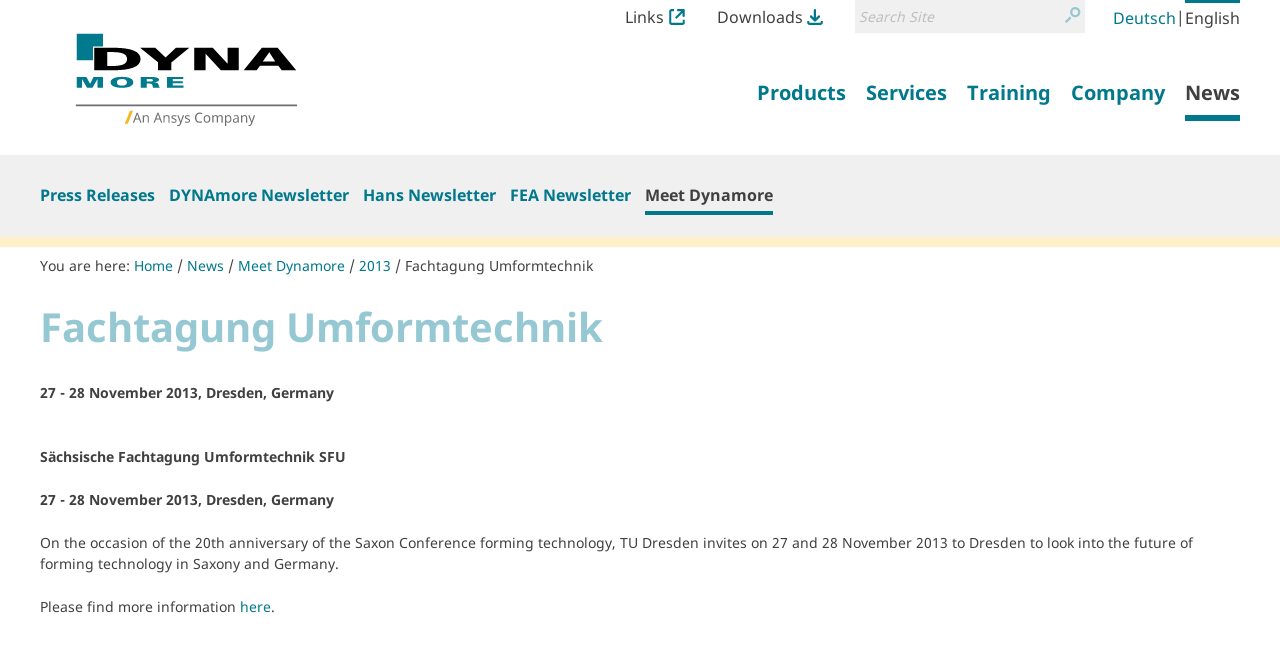

--- FILE ---
content_type: text/html;charset=utf-8
request_url: https://www.dynamore.de/en/news/meet-dynamore/2013/saechsische-fachtagung-umformtechnik?set_language=en
body_size: 8872
content:
<!DOCTYPE html>
<html xmlns="http://www.w3.org/1999/xhtml" lang="en" xml:lang="en">
  <head><meta http-equiv="Content-Type" content="text/html; charset=UTF-8" />
    <title>Fachtagung Umformtechnik — LS-DYNA and services from DYNAmore Website</title><title>Search</title><title>Links Icon</title><title>Downloads Icon</title>
  <meta name="twitter:card" content="summary" /><meta property="og:site_name" content="DYNAmore GmbH" /><meta property="og:title" content="Fachtagung Umformtechnik" /><meta property="og:type" content="website" /><meta property="og:description" content="27 - 28 November 2013, Dresden, Germany" /><meta property="og:url" content="https://www.dynamore.de/en/news/meet-dynamore/2013/saechsische-fachtagung-umformtechnik" /><meta property="og:image" content="https://www.dynamore.de/@@site-logo/DYNAmore_Logo_Ansys.svg" /><meta property="og:image:type" content="image/png" /><meta name="description" content="27 - 28 November 2013, Dresden, Germany" /><meta name="DC.description" content="27 - 28 November 2013, Dresden, Germany" /><meta name="DC.date.created" content="2013-07-30T13:47:55+01:00" /><meta name="DC.date.modified" content="2013-10-15T14:23:13+01:00" /><meta name="DC.type" content="RichDocument" /><meta name="DC.format" content="text/plain" /><meta name="DC.language" content="en" /><meta name="DC.date.valid_range" content="2013/10/15 - " /><meta name="viewport" content="width=device-width, initial-scale=1.0" /><meta name="generator" content="Plone - http://plone.com" /><link rel="alternate" hreflang="de" href="https://www.dynamore.de/de/news/veranstaltungen/2013/saechsische-fachtagung-umformtechnik" /><link rel="alternate" hreflang="en" href="https://www.dynamore.de/en/news/meet-dynamore/2013/saechsische-fachtagung-umformtechnik" /><link rel="stylesheet" href="https://www.dynamore.de/++plone++production/++unique++2023-03-30T08:16:13.817962/default.css" data-bundle="production" /><link rel="stylesheet" href="https://www.dynamore.de/++plone++patternslib/++unique++2023-03-29%2011%3A19%3A31.344357/bundle-leaflet-compiled.css" data-bundle="bundle-leaflet" /><link rel="stylesheet" href="https://www.dynamore.de/++resource++dynamore.policy/styles.css?version=2023-03-30%2009%3A16%3A35.018033" data-bundle="dynamore.policy" /><link rel="stylesheet" href="https://www.dynamore.de/++plone++kitconcept.dsgvo/++unique++2023-03-29%2011%3A06%3A45.555319/dsgvo.css" data-bundle="kitconcept.dsgvo" /><link rel="stylesheet" href="https://www.dynamore.de/++plone++static/++unique++2023-03-29%2011%3A10%3A47.370173/plone-fontello-compiled.css" data-bundle="plone-fontello" /><link rel="stylesheet" href="https://www.dynamore.de/++plone++static/++unique++2023-03-29%2011%3A10%3A47.370173/plone-glyphicons-compiled.css" data-bundle="plone-glyphicons" /><link rel="stylesheet" href="https://www.dynamore.de//++theme++dynamorede-custom/custom.css" data-bundle="diazo" /><link rel="stylesheet" href="https://www.dynamore.de/custom.css?timestamp=2021-10-03 18:19:30.225918" data-bundle="custom-css" /><link rel="canonical" href="https://www.dynamore.de/en/news/meet-dynamore/2013/saechsische-fachtagung-umformtechnik" /><link rel="search" href="https://www.dynamore.de/en/@@search" title="Search this site" /><script>PORTAL_URL = 'https://www.dynamore.de';</script><script type="text/javascript" src="https://www.dynamore.de/++plone++production/++unique++2023-03-30T08:16:13.817962/default.js" data-bundle="production"></script><script type="text/javascript" src="https://www.dynamore.de/++plone++patternslib/++unique++2023-03-29%2011%3A19%3A31.344357/bundle-leaflet-compiled.min.js" data-bundle="bundle-leaflet"></script><script type="text/javascript" src="https://www.dynamore.de/++resource++dynamore.policy/local.js?version=2023-03-30%2009%3A16%3A35.018033" data-bundle="dynamore.policy"></script><script type="text/javascript" src="https://www.dynamore.de/++plone++kitconcept.dsgvo/++unique++2023-03-29%2011%3A06%3A45.555319/dsgvo.js" data-bundle="kitconcept.dsgvo"></script><script type="text/javascript" src="https://www.dynamore.de/++plone++patternslib/++unique++2023-03-29%2011%3A19%3A31.348357/patterns-compiled.min.js" data-bundle="patterns"></script><link href="https://www.dynamore.de/++theme++dynamorede/assets/css/barceloneta.css?v=0.1.dev2" type="text/css" rel="stylesheet" /><link href="https://www.dynamore.de/++theme++dynamorede/assets/css/theme.css?v=0.1.dev2" type="text/css" rel="stylesheet" /><link rel="apple-touch-icon" sizes="180x180" href="https://www.dynamore.de/++theme++dynamorede/assets/favicon/apple-touch-icon.png" /><link rel="icon" type="image/png" sizes="32x32" href="https://www.dynamore.de/++theme++dynamorede/assets/favicon/favicon-32x32.png" /><link rel="icon" type="image/png" sizes="16x16" href="https://www.dynamore.de/++theme++dynamorede/assets/favicon/favicon-16x16.png" /><link rel="manifest" href="https://www.dynamore.de/++theme++dynamorede/assets/favicon/site.webmanifest" /><link rel="mask-icon" href="https://www.dynamore.de/++theme++dynamorede/assets/favicon/safari-pinned-tab.svg" color="#5bbad5" /><meta name="msapplication-TileColor" content="#ffffff" /><meta name="theme-color" content="#ffffff" /><link rel="stylesheet" href="https://www.dynamore.de//++theme++dynamorede-custom/custom.css" data-bundle="diazo" />
<script>(window.BOOMR_mq=window.BOOMR_mq||[]).push(["addVar",{"rua.upush":"false","rua.cpush":"false","rua.upre":"false","rua.cpre":"false","rua.uprl":"false","rua.cprl":"false","rua.cprf":"false","rua.trans":"","rua.cook":"false","rua.ims":"false","rua.ufprl":"false","rua.cfprl":"false","rua.isuxp":"false","rua.texp":"norulematch","rua.ceh":"false","rua.ueh":"false","rua.ieh.st":"0"}]);</script>
                              <script>!function(e){var n="https://s.go-mpulse.net/boomerang/";if("False"=="True")e.BOOMR_config=e.BOOMR_config||{},e.BOOMR_config.PageParams=e.BOOMR_config.PageParams||{},e.BOOMR_config.PageParams.pci=!0,n="https://s2.go-mpulse.net/boomerang/";if(window.BOOMR_API_key="SD57S-TN9VZ-XWPNP-5VGDU-67YML",function(){function e(){if(!o){var e=document.createElement("script");e.id="boomr-scr-as",e.src=window.BOOMR.url,e.async=!0,i.parentNode.appendChild(e),o=!0}}function t(e){o=!0;var n,t,a,r,d=document,O=window;if(window.BOOMR.snippetMethod=e?"if":"i",t=function(e,n){var t=d.createElement("script");t.id=n||"boomr-if-as",t.src=window.BOOMR.url,BOOMR_lstart=(new Date).getTime(),e=e||d.body,e.appendChild(t)},!window.addEventListener&&window.attachEvent&&navigator.userAgent.match(/MSIE [67]\./))return window.BOOMR.snippetMethod="s",void t(i.parentNode,"boomr-async");a=document.createElement("IFRAME"),a.src="about:blank",a.title="",a.role="presentation",a.loading="eager",r=(a.frameElement||a).style,r.width=0,r.height=0,r.border=0,r.display="none",i.parentNode.appendChild(a);try{O=a.contentWindow,d=O.document.open()}catch(_){n=document.domain,a.src="javascript:var d=document.open();d.domain='"+n+"';void(0);",O=a.contentWindow,d=O.document.open()}if(n)d._boomrl=function(){this.domain=n,t()},d.write("<bo"+"dy onload='document._boomrl();'>");else if(O._boomrl=function(){t()},O.addEventListener)O.addEventListener("load",O._boomrl,!1);else if(O.attachEvent)O.attachEvent("onload",O._boomrl);d.close()}function a(e){window.BOOMR_onload=e&&e.timeStamp||(new Date).getTime()}if(!window.BOOMR||!window.BOOMR.version&&!window.BOOMR.snippetExecuted){window.BOOMR=window.BOOMR||{},window.BOOMR.snippetStart=(new Date).getTime(),window.BOOMR.snippetExecuted=!0,window.BOOMR.snippetVersion=12,window.BOOMR.url=n+"SD57S-TN9VZ-XWPNP-5VGDU-67YML";var i=document.currentScript||document.getElementsByTagName("script")[0],o=!1,r=document.createElement("link");if(r.relList&&"function"==typeof r.relList.supports&&r.relList.supports("preload")&&"as"in r)window.BOOMR.snippetMethod="p",r.href=window.BOOMR.url,r.rel="preload",r.as="script",r.addEventListener("load",e),r.addEventListener("error",function(){t(!0)}),setTimeout(function(){if(!o)t(!0)},3e3),BOOMR_lstart=(new Date).getTime(),i.parentNode.appendChild(r);else t(!1);if(window.addEventListener)window.addEventListener("load",a,!1);else if(window.attachEvent)window.attachEvent("onload",a)}}(),"".length>0)if(e&&"performance"in e&&e.performance&&"function"==typeof e.performance.setResourceTimingBufferSize)e.performance.setResourceTimingBufferSize();!function(){if(BOOMR=e.BOOMR||{},BOOMR.plugins=BOOMR.plugins||{},!BOOMR.plugins.AK){var n=""=="true"?1:0,t="",a="aoiaewiccue5c2lwkt3q-f-d59b99b51-clientnsv4-s.akamaihd.net",i="false"=="true"?2:1,o={"ak.v":"39","ak.cp":"1595286","ak.ai":parseInt("1024000",10),"ak.ol":"0","ak.cr":9,"ak.ipv":4,"ak.proto":"h2","ak.rid":"85269d9","ak.r":51645,"ak.a2":n,"ak.m":"dsca","ak.n":"essl","ak.bpcip":"3.144.2.0","ak.cport":34524,"ak.gh":"2.17.209.209","ak.quicv":"","ak.tlsv":"tls1.3","ak.0rtt":"","ak.0rtt.ed":"","ak.csrc":"-","ak.acc":"","ak.t":"1769362679","ak.ak":"hOBiQwZUYzCg5VSAfCLimQ==Vv7JbWOmLOPSvUNKbLmwFU8mHUq3tVQq8oszQ+gOjRPc+l/Gk+PxUbE5oxBiacP5wOq/[base64]/vDIQrsxKdTRHX1XHrELAkT01+qYTsnvRe9ITB0BAzNu90W5mlZPyW/FTHgWumMk0d/XyFKM18R8I1Mx/atKDxg7IOC07WYP2fhdMdFRzp1+kZSEPqMCw=","ak.pv":"15","ak.dpoabenc":"","ak.tf":i};if(""!==t)o["ak.ruds"]=t;var r={i:!1,av:function(n){var t="http.initiator";if(n&&(!n[t]||"spa_hard"===n[t]))o["ak.feo"]=void 0!==e.aFeoApplied?1:0,BOOMR.addVar(o)},rv:function(){var e=["ak.bpcip","ak.cport","ak.cr","ak.csrc","ak.gh","ak.ipv","ak.m","ak.n","ak.ol","ak.proto","ak.quicv","ak.tlsv","ak.0rtt","ak.0rtt.ed","ak.r","ak.acc","ak.t","ak.tf"];BOOMR.removeVar(e)}};BOOMR.plugins.AK={akVars:o,akDNSPreFetchDomain:a,init:function(){if(!r.i){var e=BOOMR.subscribe;e("before_beacon",r.av,null,null),e("onbeacon",r.rv,null,null),r.i=!0}return this},is_complete:function(){return!0}}}}()}(window);</script></head>
  <body id="visual-portal-wrapper" class="frontend icons-on no-portlet-columns pat-markspeciallinks portaltype-richdocument section-news site-en subsection-meet-dynamore subsection-meet-dynamore-2013 subsection-meet-dynamore-2013-saechsische-fachtagung-umformtechnik template-view thumbs-on userrole-anonymous viewpermission-view" dir="ltr" data-base-url="https://www.dynamore.de/en/news/meet-dynamore/2013/saechsische-fachtagung-umformtechnik" data-view-url="https://www.dynamore.de/en/news/meet-dynamore/2013/saechsische-fachtagung-umformtechnik" data-portal-url="https://www.dynamore.de" data-i18ncatalogurl="https://www.dynamore.de/plonejsi18n" data-pat-markspeciallinks="{&quot;external_links_open_new_window&quot;: true, &quot;mark_special_links&quot;: false}" data-pat-pickadate="{&quot;date&quot;: {&quot;selectYears&quot;: 200}, &quot;time&quot;: {&quot;interval&quot;: 5 } }" data-pat-plone-modal="{&quot;actionOptions&quot;: {&quot;displayInModal&quot;: false}}"><div class="outer-wrapper">
      <header id="content-header">
        <div class="container">
          <div id="portal-header"><nav id="dynamore-headerlinks" class="portal-header--item dynamore-headerlinks" aria-label="additional">
    <svg xmlns="http://www.w3.org/2000/svg" style="display: none">
      <symbol id="links.svg" viewbox="0 0 300 300">
        <title>Links Icon</title>
          <path d="M257.46,201.36V246.7A13.52,13.52,0,0,1,244.12,260H55.88A13.52,13.52,0,0,1,42.54,246.7V53.29A13.51,13.51,0,0,1,55.88,40h40V0h-40A53.36,53.36,0,0,0,2.58,53.29V246.7A53.36,53.36,0,0,0,55.88,300H244.12a53.35,53.35,0,0,0,53.29-53.3V201.36Z"></path>
          <path d="M295.61,132.06c.06-.27.14-.55.19-.83a21,21,0,0,0,.4-3.89V22A21.3,21.3,0,0,0,289.91,6.8l-.23-.23A21.31,21.31,0,0,0,274.51.26H169.11a21.57,21.57,0,0,0-3.9.39c-.3.06-.58.13-.87.21L164,1a21.21,21.21,0,0,0-2.34.73c-.52.19-1,.37-1.45.59a19,19,0,0,0-2,1.08l-.57.33-.48.28-.49.48-.31.07a21.42,21.42,0,0,0,12.79,38.61h55.1L123.64,143.7A21.44,21.44,0,1,0,154,174l99.38-99.39v52.71a21.42,21.42,0,0,0,21.43,21.44h0a21.35,21.35,0,0,0,17.53-9.21c.16-.24.29-.48.43-.72l.35-.61c.37-.63.74-1.28,1.06-2,.22-.47.41-.95.59-1.44a23.07,23.07,0,0,0,.73-2.36Z"></path>
      </symbol>
      <symbol id="downloads.svg" viewbox="0 0 300 300">
        <title>Downloads Icon</title>
          <path d="M57.22,151.52c.14.25.29.49.45.73a21.07,21.07,0,0,0,2.47,3l74.52,74.53a21.31,21.31,0,0,0,15.16,6.26h.33a21.32,21.32,0,0,0,15.19-6.26l74.52-74.53a21,21,0,0,0,2.48-3,6.78,6.78,0,0,0,.47-.76l.21-.34a22.11,22.11,0,0,0,1.14-2.16c.23-.5.43-1,.6-1.44a20,20,0,0,0,.65-2.18l.17-.63c0-.18.1-.36.14-.54v-.69l.18-.26A21.42,21.42,0,0,0,209.55,125l-39,39V21.7a21.44,21.44,0,1,0-42.88,0V162.25L90.44,125a21.44,21.44,0,0,0-30.32,0h0l0,0a21.36,21.36,0,0,0-5.88,18.91,7.4,7.4,0,0,0,.21.81l.18.67c.18.72.38,1.44.63,2.14.18.5.39,1,.61,1.43A21.7,21.7,0,0,0,57,151.15Z"></path>
          <path d="M257.46,223.08V246.7A13.52,13.52,0,0,1,244.12,260H55.88A13.52,13.52,0,0,1,42.54,246.7V223.08h-40V246.7A53.36,53.36,0,0,0,55.88,300H244.12a53.35,53.35,0,0,0,53.29-53.3V223.08Z"></path>
      </symbol>
    </svg>
    <ul class="actions-list">
      
        <li class="action__item" id="siteaction-links_en">
          <a href="https://www.dynamore.de/en/links" class="action__link links_en" title="Links">Links <svg class="action__image action__svg"> <use xlink:href="#links.svg"></use> </svg></a>
        </li>
      
        <li class="action__item" id="siteaction-downloads_en">
          <a href="https://www.dynamore.de/en/downloads" class="action__link downloads_en" title="Downloads">Downloads <svg class="action__image action__svg"> <use xlink:href="#downloads.svg"></use> </svg></a>
        </li>
      
    </ul>
  </nav><div id="portal-searchbox">

    <form id="searchGadget_form" action="https://www.dynamore.de/en/@@search" role="search" aria-label="site" data-pat-livesearch="ajaxUrl:https://www.dynamore.de/en/@@ajax-search" class="pat-livesearch">

        <div class="LSBox">
        <label class="hiddenStructure" for="searchGadget">Search Site</label>

        <div class="searchSection">
            <input id="searchbox_currentfolder_only" class="noborder" type="checkbox" name="path" value="/dynamore/en/news/meet-dynamore/2013/saechsische-fachtagung-umformtechnik" />
            <label for="searchbox_currentfolder_only" style="cursor: pointer">only in current section</label>
        </div>

        <input name="SearchableText" type="text" size="18" id="searchGadget" title="Search Site" placeholder="Search Site" class="searchField" />

        <button class="searchButton" type="submit" value="Search">
          <svg xmlns="http://www.w3.org/2000/svg" viewbox="0 0 300 300" aria-hidden="true">
            <title>Search</title>
            <path d="M260.91,28.83A96.09,96.09,0,0,0,192.58.22h-.36a96.79,96.79,0,0,0-74.63,158.39l.62.69c5.64,6.45,8.45,9.54,14.14,13.72A96.77,96.77,0,0,0,260.91,28.83Zm-68.71,14h.22a54.2,54.2,0,0,1,38.05,92.66h0a53.81,53.81,0,0,1-38.19,15.76h-.2A54.22,54.22,0,0,1,192.2,42.8Z"></path>
            <path d="M77.5,190.62,8.91,259.2a21.5,21.5,0,1,0,30.4,30.41L107.9,221a21.5,21.5,0,1,0-30.4-30.4Z"></path>
          </svg>
          <span class="hiddenStructure">Search</span>
        </button>
      </div>
    </form>

    

</div><nav id="portal-languageselector" aria-label="language">
  <ul class="actions-list">
    
      <li class="action__item language-de">
        <a href="https://www.dynamore.de/@@multilingual-selector/1672f6f2a9b142029eb6362c39334cd5/de?set_language=de" class="action__link" rel="alternate" hreflang="de" lang="de" aria-current="false" aria-labelledby="language-name-de" title="Deutsch" xml:lang="de">
          
          
            <span id="language-name-de" class="language_name">Deutsch</span>
            <span class="language_code">de</span>
          
        </a>
      </li>
      <li class="separator" aria-hidden="true">|</li>
    
      <li class="action__item currentLanguage language-en">
        <a href="https://www.dynamore.de/@@multilingual-selector/1672f6f2a9b142029eb6362c39334cd5/en?set_language=en" class="action__link" rel="alternate" hreflang="en" lang="en" aria-current="true" aria-labelledby="language-name-en" title="English" xml:lang="en">
          
          
            <span id="language-name-en" class="language_name">English</span>
            <span class="language_code">en</span>
          
        </a>
      </li>
      
    
  </ul>
</nav><a id="portal-logo" aria-labelledby="portal-logo_title" href="https://www.dynamore.de/en">
  
  <span id="portal-logo_title" class="hiddenStructure">Back to homepage</span>
  <img src="https://www.dynamore.de/@@site-logo/DYNAmore_Logo_Ansys.svg" alt="LS-DYNA and services from DYNAmore Website" />
</a><nav class="plone-navbar pat-navigationmarker" id="portal-globalnav-wrapper" aria-label="main">
      <div class="plone-navbar-header">
        <button type="button" class="plone-navbar-toggle" data-toggle="collapse" data-target="#portal-globalnav-collapse">
          <span class="sr-only">Toggle navigation</span>
          <span class="icon-bar"></span>
          <span class="icon-bar"></span>
          <span class="icon-bar"></span>
        </button>
      </div>

      <div class="plone-collapse plone-navbar-collapse" id="portal-globalnav-collapse">
        <ul class="plone-nav plone-navbar-nav" id="portal-globalnav">
          <li class="products has_subtree"><a href="https://www.dynamore.de/en/products" class="state-published" aria-haspopup="true"><span>Products</span></a><input id="navitem-products" type="checkbox" class="opener" /><label for="navitem-products" role="button">Products</label><ul class="has_subtree dropdown"><li class="dyna"><a href="https://www.dynamore.de/en/products/dyna" class="state-published"><span>LS-DYNA</span></a></li><li class="models"><a href="https://www.dynamore.de/en/products/models" class="state-published"><span>Models</span></a></li><li class="pre-and-postprocessors"><a href="https://www.dynamore.de/en/products/pre-and-postprocessors" class="state-published"><span>Pre- and Postprocessing</span></a></li><li class="opt"><a href="https://www.dynamore.de/en/products/opt" class="state-published"><span>Optimization</span></a></li><li class="process-chain"><a href="https://www.dynamore.de/en/products/process-chain" class="state-published"><span>Process Chain</span></a></li><li class="materialcards"><a href="https://www.dynamore.de/en/products/materialcards" class="state-published"><span>Material Cards</span></a></li></ul></li><li class="services has_subtree"><a href="https://www.dynamore.de/en/services" class="state-published" aria-haspopup="true"><span>Services</span></a><input id="navitem-services" type="checkbox" class="opener" /><label for="navitem-services" role="button">Services</label><ul class="has_subtree dropdown"><li class="engineering"><a href="https://www.dynamore.de/en/services/engineering" class="state-published"><span>Engineering</span></a></li><li class="development"><a href="https://www.dynamore.de/en/services/development" class="state-published"><span>Development</span></a></li><li class="projects"><a href="https://www.dynamore.de/en/services/projects" class="state-published"><span>Research</span></a></li><li class="material-competence-center"><a href="https://www.dynamore.de/en/services/material-competence-center" class="state-published"><span>Material Competence Center</span></a></li></ul></li><li class="training has_subtree"><a href="https://www.dynamore.de/en/training" class="state-published" aria-haspopup="true"><span>Training</span></a><input id="navitem-training" type="checkbox" class="opener" /><label for="navitem-training" role="button">Training</label><ul class="has_subtree dropdown"><li class="seminars"><a href="https://www.dynamore.de/en/training/seminars" class="state-published"><span>Seminars</span></a></li><li class="conferences"><a href="https://www.dynamore.de/en/training/conferences" class="state-published"><span>Conferences</span></a></li><li class="dyna-examples"><a href="https://www.dynamore.de/en/training/dyna-examples" class="state-published"><span>DYNA-Examples</span></a></li></ul></li><li class="company has_subtree"><a href="https://www.dynamore.de/en/company" class="state-published" aria-haspopup="true"><span>Company</span></a><input id="navitem-company" type="checkbox" class="opener" /><label for="navitem-company" role="button">Company</label><ul class="has_subtree dropdown"><li class="profil"><a href="https://www.dynamore.de/en/company/profil" class="state-published"><span>Profile</span></a></li><li class="20-year-anniversary-of-dynamore"><a href="https://www.dynamore.de/en/company/20-year-anniversary-of-dynamore" class="state-published"><span>20 Year anniversary of DYNAmore!</span></a></li></ul></li><li class="news has_subtree"><a href="https://www.dynamore.de/en/news" class="state-published" aria-haspopup="true"><span>News</span></a><input id="navitem-news" type="checkbox" class="opener" /><label for="navitem-news" role="button">News</label><ul class="has_subtree dropdown"><li class="press-releases"><a href="https://www.dynamore.de/en/news/press-releases" class="state-published"><span>Press Releases</span></a></li><li class="dmnews"><a href="https://www.dynamore.de/en/news/dmnews" class="state-published"><span>DYNAmore Newsletter</span></a></li><li class="hans-newsletter"><a href="https://www.dynamore.de/en/news/hans-newsletter" class="state-published"><span>Hans Newsletter</span></a></li><li class="fea-newsletter"><a href="https://www.dynamore.de/en/news/fea-newsletter" class="state-published"><span>FEA Newsletter</span></a></li><li class="meet-dynamore"><a href="https://www.dynamore.de/en/news/meet-dynamore" class="state-published"><span>Meet Dynamore</span></a></li></ul></li>
        </ul>
      </div>
  </nav>
            <div id="dynamore-navbar-toggle" class="plone-navbar-header">
              <button type="button" class="plone-navbar-toggle" data-toggle="collapse" data-target="#portal-globalnav-collapse">
                <span class="sr-only">Toggle navigation</span>
                <span class="icon-bar"></span>
                <span class="icon-bar"></span>
                <span class="icon-bar"></span>
              </button>
            </div>
            <div id="header-spacer"></div>
          </div>
        </div>
        
      </header>
      
      <div id="above-content-wrapper"><nav class="plone-navbar" id="portal-subnavigation-wrapper" aria-label="sub">
    <div class="container">
      <div class="plone-collapse plone-navbar-collapse" id="portal-subnavigation-collapse">
        <ul class="plone-nav plone-navbar-nav" id="portal-subnavigation">
          <li class="">
            <a href="https://www.dynamore.de/en/news/press-releases" aria-current="false">Press Releases</a>
          </li>
          <li class="">
            <a href="https://www.dynamore.de/en/news/dmnews" aria-current="false">DYNAmore Newsletter</a>
          </li>
          <li class="">
            <a href="https://www.dynamore.de/en/news/hans-newsletter" aria-current="false">Hans Newsletter</a>
          </li>
          <li class="">
            <a href="https://www.dynamore.de/en/news/fea-newsletter" aria-current="false">FEA Newsletter</a>
          </li>
          <li class=" selected">
            <a href="https://www.dynamore.de/en/news/meet-dynamore" aria-current="page">Meet Dynamore</a>
          </li>
        </ul>
      </div>
    </div>
  </nav>
          <div id="viewlet-above-content">

<nav id="portal-breadcrumbs" class="plone-breadcrumb" aria-label="breadcrumb">
  <div class="container">
    <span id="breadcrumbs-you-are-here" aria-hidden="true">You are here:</span>
    <ol aria-labelledby="breadcrumbs-you-are-here">
      <li id="breadcrumbs-home">
        <a href="https://www.dynamore.de/en">Home</a>
      </li>
      <li id="breadcrumbs-1">
        
          <a href="https://www.dynamore.de/en/news">News</a>
          
        
      </li>
      <li id="breadcrumbs-2">
        
          <a href="https://www.dynamore.de/en/news/meet-dynamore">Meet Dynamore</a>
          
        
      </li>
      <li id="breadcrumbs-3">
        
          <a href="https://www.dynamore.de/en/news/meet-dynamore/2013">2013</a>
          
        
      </li>
      <li id="breadcrumbs-4">
        
          
          <a href="https://www.dynamore.de/en/news/meet-dynamore/2013/saechsische-fachtagung-umformtechnik" id="breadcrumbs-current" aria-current="location">Fachtagung Umformtechnik</a>
        
      </li>
    </ol>
  </div>
</nav>
</div>
      </div>
      
      <div class="container">
        <div class="row">
          <aside id="global_statusmessage">
      

      <div>
      </div>
    </aside>
        </div>
        <main id="main-container" class="row row-offcanvas row-offcanvas-right" aria-labelledby="documentFirstHeading">
          

    

    <div class="col-xs-12 col-sm-12 col-md-12">
      <div class="row">
        <div class="col-xs-12 col-sm-12">
          <div class="content-wrapper">
            <article id="content">

          

          <header>
            <div id="viewlet-above-content-title"><span id="social-tags-body" style="display: none" itemscope="" itemtype="http://schema.org/WebPage">
  <span itemprop="name">Fachtagung Umformtechnik</span>
  <span itemprop="description">27 - 28 November 2013, Dresden, Germany</span>
  <span itemprop="url">https://www.dynamore.de/en/news/meet-dynamore/2013/saechsische-fachtagung-umformtechnik</span>
  <span itemprop="image">https://www.dynamore.de/@@site-logo/DYNAmore_Logo_Ansys.svg</span>
</span>


</div>
            
              <h1 id="documentFirstHeading" class="documentFirstHeading">Fachtagung Umformtechnik</h1>

            
            <div id="viewlet-below-content-title">

</div>

            
              <div class="documentDescription description">27 - 28 November 2013, Dresden, Germany</div>

            
          </header>

          <div id="viewlet-above-content-body">
</div>
          <div id="content-core">
            
      
        <div><div>
<br />
<p><b>Sächsische Fachtagung Umformtechnik SFU<br /></b></p>
<p><b>27 - 28 November 2013, Dresden, Germany</b></p>
<p>On the occasion of the 20th anniversary of the Saxon Conference forming technology, TU Dresden invites on 27 and 28 November 2013 to Dresden to look into the future of forming technology in Saxony and Germany.</p>
<p>Please find more information <a class="external-link" href="http://www.sfu2013.de/" target="_blank" data-linktype="external">here</a>.</p>
</div>
</div>
      
    
          </div>
          <div id="viewlet-below-content-body">








</div>

          
        </article>
            
          </div>
        </div>
      </div>
      <footer class="row">
        <div class="col-xs-12 col-sm-12">
          <div id="viewlet-below-content">







  



</div>
        </div>
      </footer>
      
    </div>
  
          <div id="column1-container">
          </div>
          <div id="column2-container">
          </div>
        </main><!--/row-->
      </div><!--/container-->
    </div><!--/outer-wrapper --><footer id="portal-footer-wrapper" aria-labelledby="footer_heading">
      <div class="container portal-footer">
      
    
    <h2 id="footer_heading" class="hiddenStructure">More information</h2>



  <aside class="dynamore-footernavigation portal-footer--item">
    
    <h3 id="dynamore-footernavigation_heading" class="hiddenStructure">Sitemap</h3>
    <nav class="doormat" aria-label="doormat">
      <ul class="doormat__items">
        <li class="doormat__item products"><a href="https://www.dynamore.de/en/products" class="state-published">Products</a><ul class="has_subtree"><li class="doormat__item dyna"><a href="https://www.dynamore.de/en/products/dyna" class="state-published">LS-DYNA</a></li><li class="doormat__item models"><a href="https://www.dynamore.de/en/products/models" class="state-published">Models</a></li><li class="doormat__item pre-and-postprocessors"><a href="https://www.dynamore.de/en/products/pre-and-postprocessors" class="state-published">Pre- and Postprocessing</a></li><li class="doormat__item opt"><a href="https://www.dynamore.de/en/products/opt" class="state-published">Optimization</a></li><li class="doormat__item process-chain"><a href="https://www.dynamore.de/en/products/process-chain" class="state-published">Process Chain</a></li><li class="doormat__item materialcards"><a href="https://www.dynamore.de/en/products/materialcards" class="state-published">Material Cards</a></li></ul></li><li class="doormat__item services"><a href="https://www.dynamore.de/en/services" class="state-published">Services</a><ul class="has_subtree"><li class="doormat__item engineering"><a href="https://www.dynamore.de/en/services/engineering" class="state-published">Engineering</a></li><li class="doormat__item development"><a href="https://www.dynamore.de/en/services/development" class="state-published">Development</a></li><li class="doormat__item projects"><a href="https://www.dynamore.de/en/services/projects" class="state-published">Research</a></li><li class="doormat__item material-competence-center"><a href="https://www.dynamore.de/en/services/material-competence-center" class="state-published">Material Competence Center</a></li></ul></li><li class="doormat__item training"><a href="https://www.dynamore.de/en/training" class="state-published">Training</a><ul class="has_subtree"><li class="doormat__item seminars"><a href="https://www.dynamore.de/en/training/seminars" class="state-published">Seminars</a></li><li class="doormat__item conferences"><a href="https://www.dynamore.de/en/training/conferences" class="state-published">Conferences</a></li><li class="doormat__item dyna-examples"><a href="https://www.dynamore.de/en/training/dyna-examples" class="state-published">DYNA-Examples</a></li></ul></li><li class="doormat__item company"><a href="https://www.dynamore.de/en/company" class="state-published">Company</a><ul class="has_subtree"><li class="doormat__item profil"><a href="https://www.dynamore.de/en/company/profil" class="state-published">Profile</a></li><li class="doormat__item 20-year-anniversary-of-dynamore"><a href="https://www.dynamore.de/en/company/20-year-anniversary-of-dynamore" class="state-published">20 Year anniversary of DYNAmore!</a></li></ul></li><li class="doormat__item news"><a href="https://www.dynamore.de/en/news" class="state-published">News</a><ul class="has_subtree"><li class="doormat__item press-releases"><a href="https://www.dynamore.de/en/news/press-releases" class="state-published">Press Releases</a></li><li class="doormat__item dmnews"><a href="https://www.dynamore.de/en/news/dmnews" class="state-published">DYNAmore Newsletter</a></li><li class="doormat__item hans-newsletter"><a href="https://www.dynamore.de/en/news/hans-newsletter" class="state-published">Hans Newsletter</a></li><li class="doormat__item fea-newsletter"><a href="https://www.dynamore.de/en/news/fea-newsletter" class="state-published">FEA Newsletter</a></li><li class="doormat__item meet-dynamore"><a href="https://www.dynamore.de/en/news/meet-dynamore" class="state-published">Meet Dynamore</a></li></ul></li><li class="doormat__item downloads"><a href="https://www.dynamore.de/en/downloads" class="state-published">Downloads</a><ul class="has_subtree"><li class="doormat__item manuals"><a href="https://www.dynamore.de/en/downloads/manuals" class="state-published">Manuals</a></li><li class="doormat__item papers"><a href="https://www.dynamore.de/en/downloads/papers" class="state-published">Papers</a></li><li class="doormat__item presentations"><a href="https://www.dynamore.de/en/downloads/presentations" class="state-published">Presentations</a></li><li class="doormat__item flyer"><a href="https://www.dynamore.de/en/downloads/flyer" class="state-published">Flyers</a></li><li class="doormat__item dynalook"><a href="https://www.dynamore.de/en/downloads/dynalook" class="state-published">DYNAlook</a></li><li class="doormat__item Company Logo"><a href="https://www.dynamore.de/en/downloads/Company%20Logo" class="state-published">Company logo</a></li></ul></li>
      </ul>
    </nav>
  </aside>



  <section class="portal-footer--item dynamore-contactinformation" aria-labelledby="dynamore-contactinformation_heading">
    
    <h3 id="dynamore-contactinformation_heading" class="hiddenStructure">Contact Information</h3>
    <img class="logo" src="https://www.dynamore.de/@@site-logo/DYNAmore_Logo_Ansys.svg" alt="DYNAmore" />
    <p>Gesellschaft für FEM Ingenieurdienstleistungen mbH</p>
<p>Industriestraße 2, D-70565 Stuttgart</p>
<p>Telephone <a href="tel:00497114596000">+49 (0)711-459600-0</a></p>
  </section>



  <section class="portal-footer--item dynamore-footerlinks" aria-labelledby="dynamore-footerlinks_heading">
    
    <h3 id="dynamore-footerlinks_heading" class="hiddenStructure actions--heading">Legal Information</h3>
    <nav aria-label="legal">
      <ul class="actions-list">
        
          <li class="action__item" id="siteaction-impressum_en">
            <a href="https://www.dynamore.de/en/legal-notice" class="action__link impressum_en" title="Imprint">Imprint</a>
          </li>
        
          <li class="action__item" id="siteaction-datenschutz_en">
            <a href="https://www.ansys.com/legal/privacy-notice" class="action__link datenschutz_en" title="Privacy Notice">Privacy Notice</a>
          </li>
        
          <li class="action__item" id="siteaction-cookie_policy_en">
            <a href="https://www.ansys.com/legal/cookie-policy" class="action__link cookie_policy_en" title="Cookies Policy">Cookies Policy</a>
          </li>
        
      </ul>
    </nav>
  </section>



  <section class="portal-footer--item dynamore-socialactions" aria-labelledby="dynamore-socialactions_heading">
    
    <h3 id="dynamore-socialactions_heading" class="hiddenStructure actions--heading">Social Links</h3>
    <ul class="actions-list">

      
        <li class="action__item" id="siteaction-LinkeIn">
          <a href="https://www.linkedin.com/company/dynamore_2" class="action__link LinkeIn" title="LinkedIn"><img class="action__image" alt="LinkedIn" src="https://www.dynamore.de/en/++theme++dynamorede/assets/img/logos/linkedin.png" /></a>
        </li>
      
        <li class="action__item" id="siteaction-twitter">
          <a href="https://twitter.com/DYNAmoreGmbH" class="action__link twitter" title="Twitter"><img class="action__image" alt="Twitter" src="https://www.dynamore.de/en/++theme++dynamorede/assets/img/logos/twitter.svg" /></a>
        </li>
      
        <li class="action__item" id="siteaction-youtube">
          <a href="https://www.youtube.com/dynamoregmbh" class="action__link youtube" title="Youtube"><img class="action__image" alt="Youtube" src="https://www.dynamore.de/en/++theme++dynamorede/assets/img/logos/youtube.svg" /></a>
        </li>
      
    </ul>
  </section>



  <section class="portal-footer--item dynamore-copyrightinformation" aria-labelledby="dynamore-copyrightinformation_heading">
    
    <h3 id="dynamore-copyrightinformation_heading" class="hiddenStructure">Copyright Information</h3>
    <p>© 2026 DYNAmore GmbH, an Ansys Company.</p>
<p>All brands, trademarks and images mentioned are property of their respective registered owners. The right of use was kindly granted by Audi AG, Autoliv B.V. &amp; Co. KG, Benteler SGL GmbH &amp; Co. KG, BMW AG, Daimler AG, Dr. Ing. h.c. Porsche AG, DOW Inc., Egro Industrial Systems AG, e-Xstream enginering SA, Faurecia Automotive GmbH, Hilti Entwicklungsgesellschaft mbH, Jaguar Ltd, Johnson Controls GmbH, Karlsruhe Institute of Technology (KIT),  Ningbo Joyson Electronic Corporation, Opel Automobile GmbH, Rheinmetall Landsysteme GmbH,  Sony Europe B.V. , Still GmbH, ThyssenKrupp Steel Europe AG, FILDERHALLE Leinfelden-Echterdingen GmbH, University Stuttgart and Volkswagen AG.</p>
  </section>






    </div>
    </footer><script src="https://www.dynamore.de/++theme++dynamorede/assets/js/theme.js?v=0.1.dev2"></script></body>
</html>